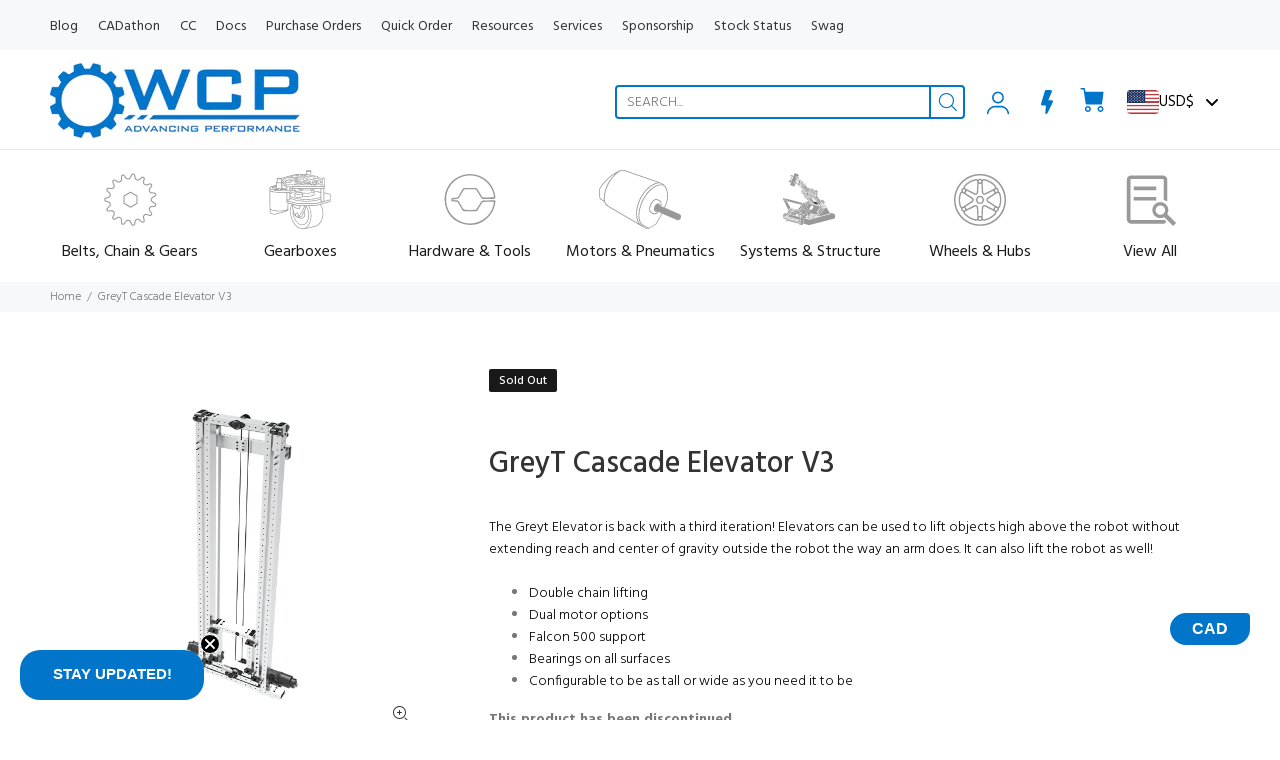

--- FILE ---
content_type: text/css
request_url: https://wcproducts.com/cdn/shop/t/12/assets/custom-style.scss.css?v=142835191200095218311761330970
body_size: 1193
content:
@charset "UTF-8";.cadtable,.stocktable,table.cc{width:100%}.cadtable td,.stocktable td,table.cc td{text-align:center;padding:10px 5px;color:#333}.cadtable tr:nth-child(2n),.stocktable tr:nth-child(2n),table.cc tr:nth-child(2n){background:#f5f5f5}.cadtable tr:first-child,.stocktable tr:first-child,table.cc tr:first-child{background-color:#333}.cadtable tr:first-child td,.stocktable tr:first-child td,table.cc tr:first-child td{color:#fff;font-weight:700}.cadtable tr:not(:nth-child(2n)),.stocktable tr:not(:nth-child(2n)),table.cc tr:not(:nth-child(2n)){width:10%}.cadtable tr:not(:first-child) td:first-child,.stocktable tr:not(:first-child) td:first-child,table.cc tr:not(:first-child) td:first-child{font-weight:700}.cadtable tr td:nth-child(2),.stocktable tr td:nth-child(2),table.cc tr td:nth-child(2){text-align:left}.cadtable a,.stocktable a,table.cc a{text-decoration:underline;color:#333}.cadtable a:hover,.stocktable a:hover,table.cc a:hover{color:#0075c9}.cadtable,.stocktable,table.cc{border:1px solid #000;border-collapse:collapse}.cadtable td,.stocktable td,table.cc td{padding:6px;border:1px solid #000}.cadtable a,.stocktable a,table.cc a{color:#fff;border:none;padding:6px 12px;text-align:center;text-decoration:none;display:inline-block;font-size:14px;margin:2px;transition-duration:.3s;cursor:pointer;border-radius:4px;background-color:#0075c9;border:2px solid #0075c9;font-weight:700}.cadtable a:hover,.stocktable a:hover,table.cc a:hover{background-color:#000;color:#fff;border:2px solid black;font-weight:700}.cadtable .hidden-row,.stocktable .hidden-row,table.cc .hidden-row{display:table-row}.stocktable tr td:nth-child(1),.stocktable tr td:nth-child(2){width:10%;text-align:center}.stocktable tr td:nth-child(3),.stocktable tr td:nth-child(4){width:40%;text-align:left}table.cc tr td:nth-child(1){text-align:left;padding-left:10px}.howtotable{width:100%}.howtotable td{padding:10px 20px;color:#333}.howtotable td:first-child{width:20%;font-weight:700;text-align:center}.howtotable tr:nth-child(odd){background:#f5f5f5}.howtotable tr:not(:first-child) td:first-child{width:20%;font-weight:700}.howtotable a{text-decoration:underline;color:#333}.howtotable a:hover{color:#0075c9}.chaintable{width:100%}.chaintable td{text-align:center;padding:10px 5px;color:#333}.chaintable tr:nth-child(2n){background:#f5f5f5}.chaintable tr:first-child{background-color:#333}.chaintable tr:first-child td{color:#fff}.chaintable a{text-decoration:underline;color:#333}.chaintable a:hover{color:#0075c9}.red{color:red}.tt-shopcart-table-02 tr td:not(:first-child):not(:nth-child(2)):not(:nth-child(6)):not(:last-child){text-align:center}.tt-shopcart-table-02 .tt-price:not(.subtotal){margin:0}@media (max-width: 789px){.tt-shopcart-table-02 table td:nth-child(5){display:none}}.container{width:96%!important}@media only screen and (max-width: 767px){.container{max-width:none!important;width:100%!important}}@media only screen and (min-width: 1440px){.container{max-width:1380px!important}}.tt-product-single-info .tt-price{margin-bottom:20px}.tt-product-single-info .tt-wrapper.product-information-buttons{margin-top:0;right:15px;position:absolute}.tt-product-single-info .tt-wrapper.product-information-buttons a{padding:0}@media only screen and (max-width: 575px){.tt-product-single-info .tt-wrapper.product-information-buttons{right:25px;position:initial}}@media only screen and (max-width: 340px){.tt-product-single-info .tt-wrapper.product-information-buttons{position:initial}}.verticaltabs{display:flex}.verticaltabs .menu{flex:3}.verticaltabs .menu .v-tabs-img-box-text{position:relative;padding:0}.verticaltabs .menu .v-tabs-img-box-text ul{margin:0!important;border:1px solid #ccc;border-right:0;background-color:#f5f5f5}.verticaltabs .menu .v-tabs-img-box-text ul a{font-size:16px;border-radius:0;color:#000!important}.verticaltabs .menu .v-tabs-img-box-text ul a.active{background-color:#333;color:#fff!important}.verticaltabs .menu .v-tabs-img-box-text ul a:not(.active):hover{background-color:#0075c9;color:#fff!important}.verticaltabs .content{flex:7;border:1px solid #ccc;padding:10px}.tt-product-description a,.verticaltabs .tab-content a{text-decoration:underline}.index_brands .slick-arrow{display:inline-block;left:0;top:0;position:relative;right:0;bottom:0;margin-top:-10px;margin-left:5px}li.dropdown.megamenu.tt-submenu>a>span{text-align:center}.megamenu .dropdown-menu{max-width:100%!important}.tt-desktop-header{z-index:12}.flex{display:flex;flex-wrap:nowrap}.order-details-container .tt-shop-info{max-width:initial!important}.order-details-container .order-details .tt-title{padding-bottom:0}.order-details-container .order-details{flex:1}.order-details-container .biling-address,.order-details-container .shipping-address{flex:1.3}@media only screen and (max-width: 575px){.order-details-container .order-details,.order-details-container .biling-address,.order-details-container .shipping-address{flex:1}.order-details-container .flex{flex-direction:column}.order-details-container .biling-address,.order-details-container .shipping-address{margin-top:20px}}.order-details-container .tt-table-shop-03 tr td:nth-child(1),.order-details-container .tt-table-shop-03 tr th:nth-child(1){width:50%}.order-details-container .invoice_link{color:#0075c9}.order-details-container .tt-data{margin-bottom:5px}@media (max-width: 1024px){.mobile-only{display:block}}@media (min-width: 1025px){.mobile-only{display:none!important}}@media (min-width: 1025px){.desktop-only{display:block}}@media (max-width: 1024px){.desktop-only{display:none!important}}.tt-account-2>a{color:#0075c9!important}.headertype4 .tt-desktop-header .tt-search-opened-headtype1{flex:1}.page-dim-overlay{position:fixed;top:0;left:0;width:100vw;height:100vh;background-color:#00000080;pointer-events:auto;z-index:1000;display:none}.mfp-bg{z-index:1002}.mfp-wrap{z-index:1003}body.search-focused .page-dim-overlay,body.cart-focused .page-dim-overlay{display:block}body.search-focused .tt-desktop-header,body.cart-focused .tt-desktop-header{z-index:auto}body.search-focused .tt-search-opened-headtype1,body.search-focused .tt-search,body.search-focused .tt-stuck-nav,body.search-focused .tt-mobile-header,body.cart-focused .tt-stuck-nav,body.tt-popup-dropdown.cart-focused .tt-mobile-header-inline-stuck.stuck,body.cart-focused .tt-cart .tt-dropdown-menu,body.cart-focused .tt-stuck-parent-cart .tt-dropdown-menu{z-index:1001}.fade-out{opacity:.5}div.snize-ac-results,div.snize-ac-results ul{border-radius:4px!important}.tt-dropdown-menu a{font-size:14px!important}header .tt-desctop-parent-cart .tt-dropdown-menu,header .tt-cart .tt-dropdown-menu{border-radius:4px}@media (min-width: 1025px){header .tt-desctop-parent-cart .tt-dropdown-menu,header .tt-cart .tt-dropdown-menu{width:360px}}header .tt-cart .tt-cart-layout .tt-cart-content .tt-cart-btn .btn:hover{background:#777}.detach-quantity-desctope .tt-input-counter{margin:0 auto}.tt-shopcart-table-02 .tt-btn-close{margin-left:10px}body.pageproduct.atdshowed #freshworks-container iframe{bottom:55px!important;-moz-transition:all .3s linear;-o-transition:all .3s linear;-webkit-transition:all .3s linear}body.pageproduct.atdshowed .tt-back-to-top.tt-show{bottom:110px;-moz-transition:all .3s linear;-o-transition:all .3s linear;-webkit-transition:all .3s linear}@media (min-width: 1024px){body.pageproduct.atdshowed #freshworks-container iframe{bottom:75px!important}body.pageproduct.atdshowed .tt-back-to-top.tt-show{bottom:130px}}.m-term-conditions-checkbox.checkbox-group label a{font-size:12px!important}header .tt-cart .tt-cart-layout .tt-cart-content .header-cart-more-message-js a,header .tt-cart .tt-cart-layout .tt-cart-content .tt-cart-total-row .tt-cart-total-title,header .tt-cart .tt-cart-layout .tt-cart-content .tt-cart-total-row .tt-cart-total-price,header .tt-cart .tt-cart-layout .tt-cart-content .tt-cart-btn a{font-weight:500;font-size:16px!important}.tt-shopcart-btn .btn-link,.tt-shopcart-box #subtotal *,.tt-shopcart-box #grandtotal *,#cml_checkout{font-weight:700}.tt-tabs-default li>a{background-color:#333;color:#fff;margin-right:10px;border-radius:4px}.tt-tabs-default li>a.active,.tt-tabs-default li>a:hover{background-color:#0075c9;color:#fff}.tt-markets .tt-dropdown-toggle{display:flex!important;column-gap:5px;align-items:center;font-family:Hind,sans-serif;font-size:14px!important;line-height:1.1!important;color:#333!important;font-weight:400!important;margin-right:25px}.tt-markets .tt-dropdown-toggle:hover{color:#0075c9!important}.tt-markets .tt-dropdown-menu{width:600px!important;padding:10px}.tt-markets .tt-dropdown-menu ul{display:grid;grid-template-columns:repeat(3,1fr);gap:10px;margin-top:10px!important}.tt-markets .tt-dropdown-menu ul li{width:100%;padding:5px 0!important}.tt-markets .tt-dropdown-menu ul li a{display:flex!important;column-gap:5px;align-items:center;flex-direction:column;row-gap:10px;border-radius:5px;padding:5px 0!important}.tt-markets .tt-dropdown-menu ul li a:hover{background-color:#f7f8fa}.mm-markets-ul a{display:flex!important;column-gap:8px;align-items:center}.mm-markets-ul img{display:block!important}.mm-markets-ul ul{display:none!important;padding-top:10px!important}.mm-markets-ul svg{position:relative!important;top:-1px!important;left:-2px!important;right:0!important;bottom:0!important;width:19px!important;transition:transform .3s ease}.mm-markets-ul.open ul{display:block!important}.mm-markets-ul.open svg{transform:rotate(180deg)}
/*# sourceMappingURL=/cdn/shop/t/12/assets/custom-style.scss.css.map?v=142835191200095218311761330970 */


--- FILE ---
content_type: application/javascript; charset=utf-8
request_url: https://searchanise-ef84.kxcdn.com/preload_data.0m7B1R2c4L.js
body_size: 11356
content:
window.Searchanise.preloadedSuggestions=['swerve x','bearing block','tube plugs','tube plug','hex shaft','spline xl','kraken x60','nut strip','greyt elevator','shaft collar','hex bearing','greyt telescope','20 dp gears','htd pulleys','flex wheels','omio cnc','belt calculator','elevator block','chain tensioner','energy chain','falcon 500 motor','carbon fiber','lime light','swerve module','polycarbonate sheet','aluminum spacers','thunderhex shaft','friction brake','linear actuator','constant force spring','timing belt','versaplanetary gearbox','super pit','can wire','bearing blocks','aluminum tubing','hex adapter','bevel gear','pinion gear','ratchet and pawl','spline xs','greyt turret','flex wheel','ratchet plate','hex spacers','kraken x44','carbon fiber tube','versa hub','tube jig','htd belts','3d printed insert','compliant wheels','nut strips','sprocket hex','polycord pulley','mecanum wheels','shaft collars','20dp gear','can coder','bumper mount','roller hub','kraken pinion','chain tool','spur gear','tube nut','frc radio','wcp swerve','box tube','battery mount','limelight 2 vision camera','robot cart','colson wheels','limelight 3 vision camera','silicone tubing','polycarbonate tube','punched tubing','ctr cancoder','cnc router','gt2 pulley','versa frame','1/2 hex shaft','omni wheels','tube stock','hex hub','shoulder bolt','versa roller','htd pulley','wcp side bearing block 217-3436','linear servo','hex bearings','neo motor','stub roller','powerpole adapter board','falcon spline adapter','cable chain','star wheel','through bore encoder','ball bearings','end mill','gt2 belt','3d printer','aluminum standoffs','round tube','ctr pigeon 2.0','versablock v2','limelight vision','can connectors','tread jig','aluminum tube','25 chain turnbuckle','complaint wheels','wheel tread','tube nuts','cable carrier','thunderhex bearing','25 roller chain','battery box','greyt shooter','bambu lab','htd belt','gear calculator','pocketed gears','planetary gearbox','hex spacer','greyt cascade elevator','snap ring','bevel gears','cascade elevator','vh-109 radio','cat tongue','robo rio','tube fixture','3d print','thunder hex','dead axle','rounded hex','18t pulley','grey t telescope','motor pinion','omio x8','bumper foam','through bore','20dp gears','24t pulley','omio tube fixture','x contact bearing','telescope gearbox','clamping bearing block','shaft stock','bearing retention','l bracket','1/2 hex bearing','falcon spline','swerve wheel','timing belts','8mm to 1/2 hex adapter','swerve x2i','swerve x2','drill bushing','gear rack','swerve xs','telescoping arm','bearing hat','bearing plate','end cap','srx mag encoder','chain calculator','lever nut','ratchet & pawl 1/2 hex','kraken spacer','12t pinion gear','battery strap','belt tensioner','ball shifter','limelight 3a','pneumatic wheels','star wheels','hex shaft collar','swerve x flipped','dog shifter','90 degree gusset','tube insert','ball bearing','steel gear','poly cord','bambu lab x1-carbon combo 3d printers','power distribution panel','32 dp gears','climber climber','turn buckle','pneumatic cylinder','uhwmpe rope','plate sprocket','12t pulley','chain breaker','timing pulleys','max spline','elevator components','spartan 25 chain tensioner','kraken x60 powered by talonfx powerpole adapter board','hex insert','mag encoder','output shaft','power distribution','rack and pinion','west coast drive','ctr canivore','wcp cam','2x1 aluminum','10 dp gear','3/8 hex shaft','16t gear','hex collar','gear box','cim motor','hex stock','torque wrench','motor mount','cam gear','x contact','fly wheel','flanged bearing','super cart','swerve drive','kraken x60 powered by talonfx powerpole adapter board wcp-1380','battery beak','grey t','retaining ring','motor shaft','14t steel spur gear','rod end','3/8 hex bearing','falcon motor','omni wheel','stand off','bearing retention plate','punched tube','vivid hosting','surgical tubing','35 chain turnbuckle','kevlar belt','versa block','solid roller wheels','spline xl bearing','775 pro motors','falcon shaft','versa planetary','pigeon imu','timing pulley','roller chain','idler pulley','competitive concept','inline wire lever nut','encoder mount','throughbore encoder','cim adapter','poly belt','chain break','voltage regulator module','neo 550 motor','radial bearing','rotation ss gearbox','motion x','wcp side bearing block','compliant wheel','poe wall adapter wcp-0561','filament bambu','tube roller','straight flex wheel','roller tube','wcp sensors','kraken adapter','circuit breaker','elevator inline bearing block','box tubing','bambu lab x1e','cage kit','single stage gearbox','10dp gears','hex lite','gt2 belt 3mm','heat sink','urethane belt','2x1 tube','bumper mounts','grip tape','can range','c channel','intake wheels','linear motion','ss gearbox','60t gears','cascade pulley block','minion motor','4mm endmill','15t pulley','poe wall adapter','elevator kit','bag motor','retaining clip','22t sprocket','led strip','rope 125 x 25\'ft black wcp-0166','chain attachment','20 dp gear','linear bearing','pulley block','reef scoring pipe','tube block','hex bore','flipped gearbox','aluminum tube plug','corner bracket','35 chain sprocket','pocketed gear','1x1 tube','limelight 3g','htd timing belts','acetal spacer','plastic washers','swerve x2st','inline bearing block','belt clamp','aluminum gears','5mm belt','wcp battery','hex shafts','motor gear','x-contact bearing','uhmwpe rope','shaft coupler','wcp friction brake','e chain','bi directional energy chain','shooter wheels','radial bearings','zip ties','driver station','10t steel spur gear','48 extension constant force spring 50 width 4 lbs wcp-0438','motor spacer','vh-117 radio','18t gear','36t gear','round roller','cat tongue tape','versahex adapter','1.625 pulley 1/4 groove single wcp-0096','constant force','polycarb tube','end plug','elevator blocks','omio cnc tube fixture wcp-0347','robot access point','lead screw','versaplanetary 90 degree','colson hub','aluminum gear','master link','tube connecting nut','t gusset','aluminum tube stock','hex coupler','40t gear','spark max','falcon spacer','dog gear','angle bracket','gray t','molded tread','25 chain tool','round tubing','drill bushings','heat set','wcp gearbox bearing block 217-3634','drive train','hex hubs','elevator bearing','shoulder bolts','button head','plastic tube plug sleeve','64t sprocket','3d printed','falcon gear','linear servo actuator','can connector','8mm splinexs to 1/2 rounded hex adapter 1 wd 2-pack wcp-1118','versaroller tube','grey t elevator','double sprocket','power pole','bearing mount','tube blocks','rounded hex shaft','35 chain tensioner','wcp ss output shaft','20t steel spur gear','32dp gears','kraken x60 powered by talonfx','vh-113 radio','12t steel spur gear','3d print insert','elevator bearing block','16t sprocket','splinexs spacer','775 pro motor','talon fx','vector intake','5mm pulley','wcp greyt turret','spline adapter','spacer stock','10-32 x 1/4”l bolt','rivet nut','steel gears','can bus','plate bearing block','chain turnbuckle','cable carriers','srpp sheets','90 degree kit','wheel tread jig','18 tooth pulley','tube connecting nuts','roller claw','36t pulley','pto add-on kit','half link','climber in a box','corner gusset','25h chain','splinexs adapter','hex shaft collars','metal washers','gearbox bearing block','kraken pulley','round shaft','rivet nuts','ctre encoder','aluminum pulley','steel spur gear','robot radio','swerve x2s','chain clamp','flat belt','24t gear','kraken spline','motionx hub','west coast products','drag chain','3mm pulley','key stock','bearing hex','aluminum nutstrip','ctr canrange','swerve wheels','spline to hex','tie rod','spline x','thrust bearing','snap rings','wide kevlar backed timing belt','jacketed can wire','aluminum spur gear','air cylinder','max spline shaft','tube inserts','collar clamp','pneumatic hardware kit','west coast','shoulder screw','belt calc','hex gears','versa block v2','12t sprocket','falcon spline to 1/2 hex adapter wcp-0282','stub rollers','colson dead hub','72t gear','cascade pulley blocks','power pole adapter','hex bore gear','spartan mag encoder','cad files','64t gear','spline gear','10-32 x 4 bolts','plastic spacers','threaded rod','constant force springs','spline shaft','can encoder','mini cim','neo pinion','ratchet plate 1/2 hex wcp-0585','phoenix pro','mecanum wheel','pinion pulley','htd 5mm','ctr candle','cim pinion','aluminum spacer','falcon pulley','x swerve','greyt claw','versa tube','48t sprocket','18mm belt','reefscape cage','black star flex wheel','full super pit','3mm belt','kit bot','1/2 hex shaft collar','radio heatsink for at home practice','60t belt','1x1 tubing','bambu lab ams','main breaker','belt pulley','50t gear','swerve x2t','chain mount','wcp cam 217-3431','16t pulley','vh-117 poe wall adapter','motion hub','8mm key','wcp throughbore powered by cancoder','field elements','54t gear','spur gears','carbon tube','flange bearing','cone bumper','sheet metal','high strength','team wcp','falcon pinion','thunder hex shaft','aluminum sheet','molded high grip','wcp ss','70t gear','hex collars','vector wheels','screw to expand','gift card','end mills','silicon tubing','motor controllers','hex bushing','silicone tube','thunderhex bushings','roller center plate','traction wheels','kraken motor','versa chassis','ratchet & pawl','lock nut','thunder hex bearing','double gear','36t sprocket','grey t turret','upgrade kit','versa hubs','hex clamp','30t aluminum spur gear 20 dp 1/2 bore','spartan chain tensioner','shaft adapter','servo linear','hex rod','motor controller','machine key','shaft end','adapter board','aluminum angle','urethane belting','climber a','bearing spacer','24 tooth pulley','26t gear','bambu lab x1e 3d printer','versa rollers','threaded standoffs','nut block','circuit breakers','wcp single stage gearbox','spline bearing','kraken x44 motor','needle bearing','ball joint','stand offs','10-32 x 500 l phcs steel black oxide 10-pack wcp-0571','linear slide','14t gear','srx mag encoder 217-5049','swerve tread','hex washers','kraken hex adapter','hex gear','aluminum plate','round stock','gear 20dp','colson wheel','climber in a','8t steel spur gear','linear bearings','e clip','tube axle','pre-drilled versaframe','drive shaft','elevator clamping blocks','single stage','water bottle','absolute encoder','clamping shaft collars','35 roller chain','star flex','versahub v2','ring terminal','ams 2 pro','limit switch','dog shifter kit','htd timing pulleys','gt2 belts','hex sprocket','machine tools','metal tube','greyt telescope gearbox','0.500 hex id x 1.125 od x 0.313 wd flanged bearing v2','aluminum wheels','pneumatic tubing','gear kit','wcp-0339 spacers','hex axle','square tubing','access point','shooter wheel','32t gear','motor gears','8mm bearing','hex encoder','2x2 tube','round tube stock','ring gear','kevlar backed timing belt','sprockets 16t 25 double','limelight 4 vision camera','8t gear','217-3283 wcp ss output shaft','elevator bearing blocks','double belt','falcon adapter','elevator pulley','omio cnc router enclosure','3/8 to 1/2 hex adapter','every bot','gear boxes','8mm spline','18t sprocket','15t sprocket','single speed gearbox','plastic tube','elevator belt','intake roller','pulley calculator','10dp gear','tube cap','bambu lab a1','kraken spline adapter','road case','splinexl hub','bearing mounts','9mm belt','ratchet plate 1/2 hex','45t steel bevel gear','radio heatsink','3d print adapter','vivid-hosting vh-109','battery charger','rachet plate','pps cf','colson performa','dog gears','25 inline chain tensioner','thunderhex bushing','pancake pneumatic cylinder 3/4 bore 1/2 travel 217-2778','single solenoid','1/2 hex bore aluminum versahub 217-2592','ams hub','chain and sprocket','compliance wheels','3d printers','12t pinion','25 chain sprocket','swerve accessories','3d hex insert','bumper cone','12t gear','hard stop','super station','10 awg wire','air cylinders','ball shifter v2','splinexs shaft','wcp ss swerve','splinexl bearing','tread jig wcp-0455','gear ratio','3d insert','cim key','punch tube','game pieces','swerve x legacy','gt2 timing belt','rounded hex bearing','kraken adapter board','1/2 in hex','bambu a1','mini power module','spline xs adapter','kraken gear','blind rivets','greyt turret 11','drive base','talón srx','bambu filament','84t gears','70t belt','wcp ss flipped','stub roller system','tank drive','arm gearbox','clamping shaft collar 1/2 hex id','falcon coupler','bore encoder','ratio set','ctr minion','bearing stack','48t pulley','v groove','30t gear','1/2 hex spacer','3/8 rounded hex','1/2 hex shafts','1/2 hex bearings','32 dp gear','field element','wheel hub','clamping shaft collar','end caps','spline xs spacer','superpit powered','2x1 tubing','aluminum tube plug 2"x1"x.125 10-32 tapped','sliding bearing block','wcp bearing block','chain tension','tube end','cad step files','28t gear','rubber wheel','falcon hex adapter','tube plus','1/2 hex hubs','x bearing','1/2 in hex bearing','2mm key','new products','dead axle tube','round roller system','1/2 versahex adapters 1/4 square bore 1/4 long 6 pack','motion block','molex sl','timing belt pulley','60t pulley','versa hex adapter','20dp motor gears','roller end plate','wire lever nut','powerpole adapter','72t sprocket','wire nut','20t gear','wcp-1013 14t steel spur gear','t shirt','pre-drilled frame aluminum tube','wcp swerve x','greyt roller claw','friction brake pad','solid roller wheel','kracken adapter','42t 20dp','versablock v2 kit','can cable','bottom support plate','bambu x1e','cf tube','cone bumper mount bracket 4-pack','bearing holder','straight flex','zip tie','1/2 hex collar','wcp rotation ss gearbox','40a breaker','8mm splinexs to 1/2 rounded hex adapter 1 wd 2-pack','power pole adapter board','omio cnc tube fixture','thunderhex shaft stock','electrical connections','petg hf','spline gears','master links','elevator inline clamping bearing block','solid roller','xl spline','victor spx','thin lock nut','ethernet switch','smoked polycarbonate','55t belt','greyt roller claw v2','ctr pigeon 2.0 wcp-1521','60t aluminum spur gear 20 dp 1/2 hex bore','spline xl hub','low profile','center to center','fly wheels','inline bearing','molded wheel','150t x 15mm width x 5mm','socket head','ss swerve','wcp-1380 powerpole adapter board','stub roller hub','limelight 3a vision camera','htd timing pulley','22t aluminum hub sprocket 25 chain 1/2 hex bore','omio enclosure','bambu p1s','aluminum tube plug 2"x1"x.125 10-32 tapped wcp-0374','straight flex wheels','spartan 25 chain tensioner wcp-0051','3.25 omni-directional wheel','chain attachment block','rope pulley','rack gear','8mm shaft','30t pulley','aluminum tube plugs','kraken pinion gear','v bearing','motor pinions','ratchet & pawl 1/2 hex wcp-0405','single reduction clamping gearbox','60t gear','cone bumper mount','30 t gear','cnc enclosure','versablock v2 217-6111','wall adapter','aluminum hex','90 degree bracket','wire connectors','limelight camera','encoder housing','battery mount vertical','intake wheel','safety glasses','12 t gear','motor pulley','hex standoff','double sided belts','pulley bearing','gear stock','telescoping tube','retaining rings','hex shaft spacer','mk battery','spline xs pulley','1/2 hex axle','15 mm belt','talon fxs','ctre mag encoder','48 extension constant force spring','in wheel','falcon sprocket','poly carb','voltage regulator','polycord polycord','sensor board','swerve kit','corgi express','48t gear','wcp cam wcp-0882','hailo-8 accelerator','aluminum standoff','polycarbonate tubing','kraken powerpole adapter','1/2 hex adapter','hex tube','breakout board','silicone wire','aluminum wheel','cim gear','54t sprocket','1/16 thick x 2 wide urethane flat belting 10 long','34t aluminum spur gear','swerve module x','motor key','neo motors','swerve gear','motion blocks','short falcon shaft','62t gear 1/2 hex','square tube','wire chain','elevator inline clamping bearing block wcp-0897','25 chain sprockets','gt2 3mm','greyt elevator v3','htd timing belt','motion x hub','wcp gearbox bearing block','42t gear','swerve drive module','side bearing block','bolt spacers','l brackets','aluminum extrusion','bambu lab a1 mini','color sensor','6mm endmill','shaft screw','wcp ss flipped gearbox','spline spacer','72 t aluminum spur gear','clamping collar','375 bore bearing','wcp ss output shaft wcp-0832','hex broach','gear calc','falcon 500 hardware kit 217-7450','but strip','srx mag','pinion gears','kracken x60','gadgeteer breakout','swerve chassis','hex pulley','2025 reef pipe kit','roller kit','need bearing','rectangular tubing','westcoast products','kraken shaft','t slot','clamping block','gear racks','14t steel spur gear 20 dp 8mm splinexs bore','rod ends','high strength shaft','pneumatics kit','hex bore encoder','plate sprockets','aluminum round tube','h2d pro','mitee bite','wcp swag','splinexs gear','vex motor','aluminum hex bore gears','the greyt shooter','bambu ams','100t gear','nut plate','universal female output','straight flex wheel 2 od x 1/2 wd 1/2 hex bore 30a','falcon gearbox','sprocket hub','versa frame tube','falcon hex','aluminum stock','hex shaft adapter','extension constant force spring','chain comb','roller system','wcp side bearing block kit','elevator inline bearing block 10-32 tapped wcp-0199','pulley pinion','falcon short shaft','flanged bearings','high grip','15mm belt','ss flipped','5mm htd','50 tooth gear','ratchet plates','12t steel spur gear 20 dp 8mm splinexs bore','2026 field elements','plastic bushing 3/8 thunderhex id','12t motor pulley','hub 15mm bore','fim swerve x2i bundle','90 degree mounting bracket 169 hole 5 spacing 5-pack','1/2 hex shaft collars','motor spacers','80t belt','8mm spacer','inline wire lever nut 2 slot clear 10-pack wcp-0486','versa tubing','heatset insert','kraken powerpole','vertical battery mount','kraken hex','3/8 hex adapter','bearing block elevator','bearing hub','omio cart and enclosure','80t gear','black star flex wheel 5 od x 1/2 wd 1/2 hex bore 45a','center bearing retention plate','robot radio 4 port','bearing plates','spline xl gears','ratio kit','swerve x gearbox','60t sprocket','ultra low profile','2025 cage kit','8mm splinexs to 1/2 rounded hex adapter','belt idler','battery rack','12 awg wire','24t sprocket','bearing retaining','spline pulley','8-32 x bolt','1/2 hex hub','ss rotation','chain block','hex drive screw','versahex adapters','and pinion','0.250 id x 0.750 od x 0.282 wd radial bearing wcp-0212','kraken shirt','20t pulley','corner mount','22 awg wire','pneumatic wheel','poly tube','double sided belt','32 tooth gears','wcp-0544 wcp swerve x bottom support','falcon spline to 1/2 adapter','spline to hex adapter','swerve flipped','1 corner bracket','1/2 hex clamping shaft collar','star flex wheels','wcp ds gearbox','hex inserts','chain 25h','chain bracket','motor plate','molded wheel hub','swerve bearing','shaft spacer','3d adapter','pulley 24t','april tag','35 chain tool','cascade pulley','belt 15mm','order status','5mm belts','belt clamping','omio cart','splinexl sprocket','conveyor belting','retention plate','aluminum insert','round belt','discontinued gears','kracken pinion','power chain','srx mag encoder wcp-1370','side bearing','10 dp gears','contact bearing','rivet gun','max tube','anodized tubing','ams lite','x44 spacer','wcp-0374 tube plugs','plate bearing','wcp tube jig','tubing plug','versachassis hex shaft','turret bearing','45t belt','25 chain breaker','press fit drill bushings','poly carbonate','lift kit','18mm pulley','inline wire lever nut 2 slot clear','steel hex','chain link','wide double flange aluminum pulley','high grip molded tread','hex bore mag encoder housing','laser can','semi enclosed energy chain','belts and pulleys','13t gear','25 chain tensioner','versa adapter','steel shaft','mpc-125 cnc','2025 cage kit unwelded','1/2 in hex shaft','button head cap screws','intake rollers','reef pipe','thread forming screw','wcp-0053 1 flute square endmill','pocket gears','tube ends','space wheel','force spring','18t aluminum spur gear 20 dp 1/2 hex bore','gt2 timing','hex adapters','tube plug sleeve','splinexl bore','bag pinion','1/2 in hex coupler','neo vortex','falcon to hex','miniature linear servo actuator','rev maxswerve','40t aluminum spur gear 20 dp 1/2 hex bore','xs spline','frc battery','inline chain tensioner','elevator clamping blocks 1 width 10-32 tapped 2-pack','shifter shaft','drive station','x1e hotend','star flex wheel','clamping bearing','traction wheel','talonfxs motor','kraken to hex adapter','kracken adapter wcp-1118','14t sprocket','punched tread','rotation ss','magnetic encoder','13.75mm 1/2 thunderhex id x 1.125 od x 0.313 wd flanged bearing','tubing jig','1/2 hex insert','encoder shaft','hex shaft coupler','95t belt','aluminum roller','wcp ds standard output shaft','9mm htd pulley','swerve modules','quote only','kraken gearbox','neo adapter','roller bearing','gt2 120t','ftc kit','ctr cancoder wcp-1484','35 sprocket hex','58t gear','high strength clamping shaft collar 1/2 hex id','steel hex bore gear','10-32 x 3/8”l bolt','versa hex','bearing adapter','greyt turret 7 id','65t timing belt','10-32 lock nut','heat set insert','chain sprocket','4mm single flute carbide endmill 12mm cut length dlc coated','1/2 hex bore aluminum versahub','3/8 hex bore gear','mini linear actuator','pockete gears','0199 bearing block','falcon 500 shaft','12 tooth pulley','steel hex shaft','spline sprocket','torque drive','24t x 15mm wide aluminum pulley htd 5mm 1/2 hex','spline xs pinion','8mm hex','20 dp 1/2 hex bore gears','elevator gearbox','ctre sensor','roller wheel','plastic sheet','elevator bearings','cim pulley','polycarb tubing','1.625 pulley 1/4 groove single','bi directional','user guide','15t x 15mm wide aluminum pulley htd 5mm 1/2 hex','mk batteries','tube sleeve','x contact bearings','neo 550 pulley','dead hub','heat insert','64t belt','splinexs 20dp gears','spline hex','spline x adapter','flex wheel hub','18t aluminum hub sprocket','1/2 hex shaft coupler','versaroller hub','omio cnc router stand','16t pinion','1/2 snap ring','40t sprocket','rope clamp','step files','56t gear','plastic spacer','jacketed can','radio power','versaframe 90 degree gusset 2-pack wcp-0858','press fit','versa hub adapters','2 in wheels','32t sprocket','limelight 2 limelight camera','bevel box','htd 3mm','8mm to hex','kraken spline to 1/2 hex','inline tensioner','motor mounts','ratchet pawl','8t steel spur gear 20 dp 10t center distance 8mm splinexs bore wcp-1006','bearing bore gear','17 t belt','solid wheel','kraken motors','long shaft','wcp sensor','wcp swerve x top support plate wcp-0545','160t x 15mm wide timing belt htd 5mm','38t gear','roller tubing','swerve x2c','radio upgrade','frc tubing','max composite','72 tooth gear','falcon spline to 1/2 hex adapter','cable clamp','wcp-0121 60t pocketed','reef pipe kit','robo rios','double solenoid','16 t gear','10t gear','base kit','gear 20dp 14t splinexs bore','print insert','rope tensioner','tool set','cim gearbox','44t aluminum spur gear 20 dp 1/2 hex bore) (217-2710','motor adapter','versa planetary coupler','14t pinion','wcp ss gearbox','grey t gearbox','ratchet kit','bronze flanged bushings','force springs','roller hubs','rope 125 x 25\'ft black','falcon spacers','swerve xs wheel','8 t gear','1/2 hex gear','wcp swerve x hardware kit wcp-0364','encoder hardware kit','bearing bore','greyt shooter 9.5','90t belt','elevator inline bearing block 10-32 tapped','chain mounting','live hub','short shaft','omio car','pre roller','versaplanetary coupler','kraken swerve','1/2 thunderhex bearing','kraken x60 pinion','versa roller hub','5mm htd belt','75t 5mm htd belt 9mm','how to','22t aluminum double hub sprocket 25 chain 1/2 hex bore','swerve x drive gear','motor bracket','falcon 500 gear','versaplanetary cim adapter','pulley htd','1/2 hex bore plastic versahub v2','aluminum plate sprocket','neo brushless motor','tube clamp','spline xl sprocket','tube connecting','led control','5/8 hex stock','hex bore gears','air hose','2 x 2 tube','11t steel spur gear','roller center plate bearing','swervex flipped','plain tubing','battery strap buckle 1 wide wcp-0385','first reef','p2s combo','polycarb roller','screw spacers','1x1 tube plug sleeves','160 tooth belt','2025 wcp competitive concept cad','elevator inline','tub plug','3/8 round shaft','spline xs shaft','32t hex','allen wrench','splinexs pulley','key bore','pocketed aluminum gear','hex collar clamp','neo motor keyway','wheel drive','52t gear','8 tooth gear','steel spur','polycarb sheet','end blocks','kraken to hex','36t 5mm pulley','omio cnc router enclosure base','roller flange','hex shaft bearing','12t steel spur gear 32dp','clamping bearing blocks','spline xs gear','top plate','single speed','rotation shaft','48 extension constant force spring 1 width 8 lbs wcp-0440','swerve legacy','dog shifter shaft','colson live hub','2 flex wheel','season pass','12t x 15mm wide aluminum pulley','shoulder screws','bearing 1/2 hex','gt2 pulleys','22t gear','spline hub','circuit breaker 40 amp','chain tools','versahex adapters v2','falcon 500 powered by talon fx 217-6515','swerve x colson wheel wcp-1425','34t gears','20t sprocket','12t x 9mm wide aluminum pulley','input coupler','swerve xi','htd 3m','3/8 thunderhex bearing','double pulley','roller insert hub','2 vector intake wheel right hand 1/2 hex bore','versa gear','wire connector','pneumatic cy','solder seal','2x2 tubing','rack and','10-32 3/8 l ultra low profile bolt','swervex legacy flipped','bambu lab p1s 3d printer','steel sprocket','pulley polycord','clamping gearbox','15t gear','5 id x 75 of','mobile cart','cable management','thunderhex bearings','pattern with holes','18t steel spur gear 20 dp 1/2 hex bore','frc chassis','30t x 15mm wide aluminum pulley','carbon fiber tubing','10 dp aluminum','spartan tensioner','constant spring','bottle opener','wago connectors','6 in id bearing','pully 5mm htd','x3/x4 ratio','x 2s','swerve x2i corner mount','16t steel spur gear 20 dp','bolt block','ship to champs','ctr cancoder pre-wired','pulley hr','kraken x44 powered by talonfx','assembly instructions','1/4 single polycord pulley','solenoid base','gears 20 dp','motor coupler','air cylinder mounting blocks','max spline hub','hand tools','1/2 hex to spline adapter','9t gear','20t 20dp gear','battery wire','versa key','1.5 wide black roughtop tread 10ft long','hex clamping shaft collar','5mm htd pulley','id x 3.5 od x 25 wd x-contact bearing wcp-0357','1/16 hex spacer','24 t pulley','kit wcp swerve x tube mount','12t x 9mm wide aluminum pulley htd 5mm 8mm splinexs bore','15 tooth gear','double hub','timing belt calculator','vex gears','swerve x colson','bambu lab filament','power over ethernet','kraken x60 motor spacer','wcp-0599 standoff','grip wheels','robot arm','splinexl gear','chain plate','wcp competitive concept','pulley blocks','swerve c','16t steel spur gear 20 dp 3/8 hex bore','versaplanetary 7:1 gear kit','10 tooth gear','wcp swerve x2','end screw','flanged hex bearing','colson performa 4 x 2 1/2 hex bore','diametric magnet','gear motor','wcp ds','rs775 motor','spur gearbox','ctr can coder','mini cim motor','plastic pulley','ratchet gear','pancake cylinder','wcp elevator','motor mounting hardware','versaframe tube stock','wcp swerve x 4 wheel 1.125 bearing bore','splinexs bore','100t belt','versa roller tube','wcp side bearing block 217-3436 kit','roller wheels','hex to 3d print','adapter kraken','kraken board','motor keys','set screw','vision camera','15 tooth pulley','steel hex bore gears','1.5 wide black roughtop tread 10ft long wcp-0587','elevator clamping','powerpole connectors','tube omio','x1c bambu','54t aluminum plate sprocket 25 chain splinexl bore','swerve x2 flipped','4 wire cable','a1 mini','screw in','1/2 in hex collar','sprocket spline','ultra low','riv nut','wcp wheel tread jig','12 t sprocket','6mm belt','grey turret','30 tooth pulley','colson wheel kit','wcp pulley','1/4 id x 1/2 od bearing','hex washer','screw to expand insert','aluminum round','led light','uhmwpe rope 125','flipped gear ratio','versahub adapter','24t htd pulley','full pit','cat tongue non-abrasive grip tap','gear 36t','elevator pulley block','wcp throughbore','dp gear','3d printed parts','spline xl gear','chain elevator','space wheels','dual speed','24t x 9mm wide aluminum pulley htd 5mm 1/2 hex bore','x44 adapter','hall sensor','ship to pit','neo gearboxes','motor mounting','4 od x 1.5 wd punched tread','arm components','tube rollers','greyt climber','30t sprocket','shifting gearbox','falcon bore','omio x8 cart','3mm htd','motor pulleys','2 mecanum wheel','48 tooth gear','hex spacers spacers','belt elevator','kraken mount','14 t spur','3/8 hex pulley','bronze bushing','ss rotation gearbox','neo pulley','turret gear','46 tooth gear','falcon 8t','plastic versahub','0.500 hex id x 1.125 od x 0.313 wd flanged bearing wcp-0783','single upper kit','htd 5mm pulley','power distribution board','pneumatic hub','bottom plate','5 hex adapter','greyt gearbox','10t sprocket','to belts','16t aluminum hub sprocket 25 chain 1/2 hex bore','rubber wheels','12 tooth gear','10t 10dp 1/2"hex bore','bearing kit','max tubing','mk es17-12 battery','back order status','can connector 5 pack','15mm pulley','wcp tube plug','hex pulleys','wd spacer','tube axle stock','18 tooth 9mm','cnc machine','scoring pipe','10-32 x 500 l phcs steel black oxide 10-pack','1/2 in steel','1/2 hex bore','punch tubing','box tubes','friction brake pad 1-7/8 bolt pattern silicone rubber 45a','greyt cascade','cnc tube fixture','kraken x60 powered by talonfx wcp-0940','robot light','conveyor systems','pto kit','bumper bracket','belt tensioning','fairlane wheels','falcon motors','18mm wide pulley','stub shaft','cable pulley','turret block','elevator parts','wcp-0585 ratchet plate 1/2 hex','time of light','4 inch wheel','6 in pneumatic tire','66 tooth gear','1405 spline spacer','shaft hub','wcp swerve x2i','60t x 9mm wide timing belt htd 5mm wcp-0617','7/8 roller hubs','aluminum shaft','swerve x wheel','clearance products','10 awg silicone wire','round hex','silicone roller','140 t pulley','180t x 9mm wide timing belt gt2 3mm','victor sp','rs775 pro','locking battery washers','orange pi','wcp swerve x corner mount','60t x 9mm wide timing belt htd 5mm','1/2 thunderhex shaft stock','pulley pinions','router stand','magnetic sensor','bearing black','aluminum nutstrip 10-32 5 spacing','versablock kit','grooving insert','11t steel spur gear 20 dp 12t center distance falcon motor','16t steel spur gear','colson hubs','molded swerve x2 wheel','gear flipped','8mm spacer splinexs','planetary hex shaft','vivid radio','gear ratio calculator','robot car','bumper material','kracken x44','60t 20dp','1/2 hex bore plastic versahub v2 217-8079','60 tooth gear','aluminum hub sprocket','versaplanetary 90 degree kit','bambu plate','ube plug','1 x 1 x 0.125 aluminum tube stock 59','2mm key 5-pack','top support plate','kraken spline gear','machine screws','1/2 in hex flanged bearing','tube strip','live axle','1/2 hex shaft to round shaft adapter','36t x 15mm wide aluminum pulley htd 5mm 1/2 hex bore','aluminum plug','shaft screws','2 x 1 x aluminum tube stock 59','1x1 tube plug','aluminum hex shaft','game piece','solid roller wheel 4 od x 2 wd 1/2 hex urethane 60a','colson dead hub 217-3429','urethane wheel','center to center belt','hex to spline adapter hub','shifter dog kit','tube sleeves','chain breaker tool','telescoping tubes','htd belt 5mm','had belt','0.5 hex bearing flanged','l stock','hub sprocket','elevator clamping block','shaft insert','light hex','falcon hardware','l gusset','24t x 9mm wide aluminum pulley','htd 5 belt','clamping shaft','55t x 9mm wide timing belt','cim shaft','end block','bhcs 10-32 x','round bearing','11t pulley','lock washer','centered bearing plate','8mm splinexs bore','50t htd','brushed motors','round spacer','how to gear','tube mount','neo motor pulley','simple brackets','shaft spacers','mini kraken','10-32 x 250 l phcs steel black oxide','solid wheels','aluminum threaded hex standoffs','ctre cancoder','pulley insert','can wireconnectors','25 master link','rounded hex stock','1/2 inch hex shaft','talonfx powerpole adapter board','solenoid valve','metal tubing','t bracket','2 stage gearbox','d shaft','kraken x44 powered by talonfx powerpole adapter board','mechanism wheels','game elements','carbon fib','kracken pulley','wcp throughbore by cancoder','bambu lab lake','159 id x 500 od rounded hex stock','34 x 18mm wide kevlar backed timing belt','swerve module 4','hex sproket','molded wheels','gear 20dp hex','ctr pdp 2.0 wcp-1690','kraken spline to 1/2 adapter','x-contact bearings','x2 hardware','spiky wheels','cad models','vivid-hosting vh-109 frc radio','poe adapter','25 chain attachment part','aluminum spur','female rod end','sprocket spacer','pneumatic wheel hub','wcp bearing','rev robotics','42t sprocket','42t pulley','bambu lab x1-carbon combo 3d printer','10.25mm 3/8 thunderhex id x 0.875 od x 0.280 wd flanged bearing 217-5829','neoprene tread','through encoder','lead time','wcp 3 cim ds','bearing bloc','level lock','output shafts','west coast drivetrain','versa wheel','1/2 hex ratchet','splinexs hex','chain length','10t steel spur gear 10 dp 1/2 hex','teflon tape','round tubes','hex bore mag encoder','shaft key','roller plate','inline bearing blocks','1 id × 1.125 od round bushing','versaroller hub 1/2 hex bore x 1-1/8 od aluminum','e clips','bambu lab p1s','x1 carbon','6 mecanum wheel','8-32 ultra low profile','power module','swerve ss','battery rack kit','6t steel spur gear 20 dp 8t center distance bag bore','two stage','30a flex wheel','steel spur gears','pocket gear','85 t belt','steel gears with','grip lock','hardware kit','corner mount swerve','40 a fuse','vector wheel','planetary gearboxes','64 dp gear','pivoting structures','inline clamping','metal plate','double timing belt','compliant wheels 1/2 hex bore','cone bumper mount 4-pack','belt length','swerve x colson wheel','2 x 2 aluminum','1 x 2 x 0.100 pre-drilled versaframe aluminum tube stock 59','8 in wheel','friction brake 1/2 hex wcp-0200','pre drilled tube','ratchet stage','32t pulley','htd pinion','plastic washer','1/8 spacer 1/2 hex','3/8 hex insert','steel spur gea','5 hex bearing','pinion kit','16t kraken','gearbox mount','t hex','36t aluminum plate sprocket','1/8 acetal spacer 1/2 hex 10-pack','75 id bearing','vector intake wheel','1/2 rounded hex','wcp-0144 70t','bolt spacer','10t spur gear','3d printing','5 hex shaft','slide bearing','8mm key to hex','pit kit','belt 5mm','16t spur gear','linear motion kit','greyt telescope stage 2 2 to 1.5 wcp-0419','plastic bushing','lock nuts','cim to hex','1/2 round shaft','usb b','0.500 hex id x 1.125 od x 0.313 wd flanged bearing','36t 20dp','remove before','roller grip tape','rounded shaft','falcon gearboxes','omio cnc router enclosure wcp-0343','greyt v2','versaplanetary universal female output shaft kit','versaframe 90 degree gusset','wcp-0119 50t','bearing bracket','drive pinion','socket head bolt','kraken x','90 tooth belt','bambu lab x1','80mm id x 100mm od x 10mm wd radial bearing wcp-0036','48t 3mm gt2','socket head screws','2026 kitbot kit','poe injector','40a breakers','bambu lab p2s','omni whee','8mm spline shaft','ams pro','mk es17-12 battery wcp-1492','bambu h2s','tooth hex bore aluminum gear','steel double sprocket','swerve bottom plate','ring bearing','plastic sheets','shaft gear 14t','1 width 8 lbs constant force spring 48 extension','kevlar backed','x3 ratio','kraken pinions','0.2mm hardened steel','hardened steel hotend with nozzle x1c','bambu lab x1 carbon combo','90 deg hex','tube caps','rounded hex shafts','end black','wire bundle','1/4 srpp twill sheet 24 x 48','kraken screw','bambu lab a1 combo','cable carries','22t sprocket 25 chain','motor spline to shaft','wcp-0212 0.250 id x 0.750 od x 0.282 wd','first stage','double sided','petg filament','1/2 id spacer','grey t cascade','hex sprockets','tub plugs','8 to hex','falcon gear box','15t steel spur gear 32 dp 8mm splinexs bore','flat belting','belt pulleys','surgical tube','spline xs bore','cnc tube','shifter dog','grip roller','links 25 chain','8mm spline xs','3 in wheel','wcp gears','aluminum 20dp gears','tpu filament','roughtop tread','tube plu','shaft color','48t aluminum plate sprocket','mks in','neo spacer','x2 ratio','45t gear','falcon swerve gear','140t belt','battery lead','hubs gears','solder seal connectors','planetary gear','timing belt clamp','9mm to 1/2','hex light','18t x 15mm pulley','time of','12t gt2 pulley bore wcp-0616','slide kit','pre drilled','25 half link','wcp-0784 10.25mm','limelight 3g vision camera','30t hex gear','bambu pei plate','gear spacing','ctr pdp','spline pulleys','spacers hex','mounting plate','n uts','thunderhex stock','xs adapter','x 9mm wide timing belt','85t gt2','grooving tool','45t bevel gear','hex ro','3/8 hex bore gears','universal elevator','intake tube','riv nuts','5 hex id 1.125 od flanged bearing','3/8 od x 0.201 id tube axle stock 36','splinexs to hex','pneumatic control module','encoder mount kit','8mm splinexs','swerve x colson wheel kit','tooth belt','angle stock','linear gear','hex bushings','5 in bore bearing','35mm bearing','wcp-0882 wcp cam','split collars','8t falcon 500','aluminum gussets','gear 10dp','chain clamping block','x ratio','greyt universal elevator v2','36t htd','hex spline','kraken x60 motor','25t gear','cascade block','pneumatic valve','battery lug','plate bearing blocks','pancake pneumatic cylinder','versa wheels','13 tooth gear','62t gear','roller intake','4 od x 1.5 wd punched tread wcp-1486','wcp swerve x bottom support plate wcp-0544','120t belt','neo 550 pinion','back order','bumper kit','spartan encoder','bronze bushings','66t sprocket','two wheel','1/2 hex to 3d print adapter','aluminum tubes','2 stage gear','wcp gearbox','mag encoder hex bore housing','32dp gear','hex bore bearing','13.75mm 1/2 rounded hex id x 1.125 od x 0.313 wd flanged bearing','2x2 tube plug','reef kit','data cable','gt2 3mm belt','created belting','aluminum round tube stock','falcon motor short shaft','steel cable','thrifty bot','2 motor gearbox','contact bearings','wcp swerve x2 bottom support plate','kraken output','pulley plate','wcp throughbore powered by cancoder 1/2 hex','one way','field components','shipping costs','3 stage climber','9mm pulley','belt kevlar','66t aluminum spur gear 20 dp 1/2 hex bore','90 degree mounting bracket','hex to spline','falcon output shaft','10 steel spur gear','14t steel spur gear 20 dp falcon motor','urethane flat belting','versaplanetary 10:1 gear kit','bolt washer','pulley clamp','120t 5mm belt','ball screw','4 in wheels','spline to 1/2 hex','68t gear','35 plate sprocket','40 tooth pulley','18t aluminum double hub sprocket 25 chain 1/2 hex bore','rotation gearbox','wcp wheels','polycarbonate rollers','end shaft bolt','screw and cover kit','18 double hub sprocket','hex as','battery cable','turn table','25 id bearing','4 wcp swerve','bambu p2s','kraken gear kit','ballast block'];

--- FILE ---
content_type: text/javascript; charset=utf-8
request_url: https://wcproducts.com/products/greyt-cascade-elevator-v3.js
body_size: 85
content:
{"id":7494050971860,"title":"GreyT Cascade Elevator V3","handle":"greyt-cascade-elevator-v3","description":"\u003cp\u003e\u003cspan style=\"color:#000000;\"\u003eThe Greyt Elevator is back with a third iteration! Elevators can be used to lift objects high above the robot without extending reach and center of gravity outside the robot the way an arm does. It can also lift the robot as well! \u003c\/span\u003e\u003cbr\u003e \u003c\/p\u003e\u003cul\u003e\n\u003cli\u003e\u003cspan style=\"color:#000000;\"\u003eDouble chain lifting\u003c\/span\u003e\u003c\/li\u003e\n\u003cli\u003e\u003cspan style=\"color:#000000;\"\u003eDual motor options\u003c\/span\u003e\u003c\/li\u003e\n\u003cli\u003e\u003cspan style=\"color:#000000;\"\u003eFalcon 500 support\u003c\/span\u003e\u003c\/li\u003e\n\u003cli\u003e\u003cspan style=\"color:#000000;\"\u003eBearings on all surfaces\u003c\/span\u003e\u003c\/li\u003e\n\u003cli\u003e\u003cspan style=\"color:#000000;\"\u003eConfigurable to be as tall or wide as you need it to be\u003c\/span\u003e\u003c\/li\u003e\n\u003c\/ul\u003e\u003cp style=\"margin-left:0px;\"\u003e\u003cstrong\u003eThis product has been discontinued\u003c\/strong\u003e\u003c\/p\u003e","published_at":"2022-01-06T23:25:32-08:00","created_at":"2022-01-06T23:25:06-08:00","vendor":"N\/A","type":"","tags":["Clearance","IGNORE"],"price":19999,"price_min":19999,"price_max":19999,"available":false,"price_varies":false,"compare_at_price":null,"compare_at_price_min":0,"compare_at_price_max":0,"compare_at_price_varies":false,"variants":[{"id":42252693078228,"title":"Default Title","option1":"Default Title","option2":null,"option3":null,"sku":"","requires_shipping":true,"taxable":true,"featured_image":null,"available":false,"name":"GreyT Cascade Elevator V3","public_title":null,"options":["Default Title"],"price":19999,"weight":454,"compare_at_price":null,"inventory_management":"shopify","barcode":"","quantity_rule":{"min":1,"max":null,"increment":1},"quantity_price_breaks":[],"requires_selling_plan":false,"selling_plan_allocations":[]}],"images":["\/\/cdn.shopify.com\/s\/files\/1\/0440\/0326\/2624\/products\/Elevatorv3.png?v=1641542445"],"featured_image":"\/\/cdn.shopify.com\/s\/files\/1\/0440\/0326\/2624\/products\/Elevatorv3.png?v=1641542445","options":[{"name":"Title","position":1,"values":["Default Title"]}],"url":"\/products\/greyt-cascade-elevator-v3","media":[{"alt":null,"id":28950757376212,"position":1,"preview_image":{"aspect_ratio":1.0,"height":650,"width":650,"src":"https:\/\/cdn.shopify.com\/s\/files\/1\/0440\/0326\/2624\/products\/Elevatorv3.png?v=1641542445"},"aspect_ratio":1.0,"height":650,"media_type":"image","src":"https:\/\/cdn.shopify.com\/s\/files\/1\/0440\/0326\/2624\/products\/Elevatorv3.png?v=1641542445","width":650}],"requires_selling_plan":false,"selling_plan_groups":[]}